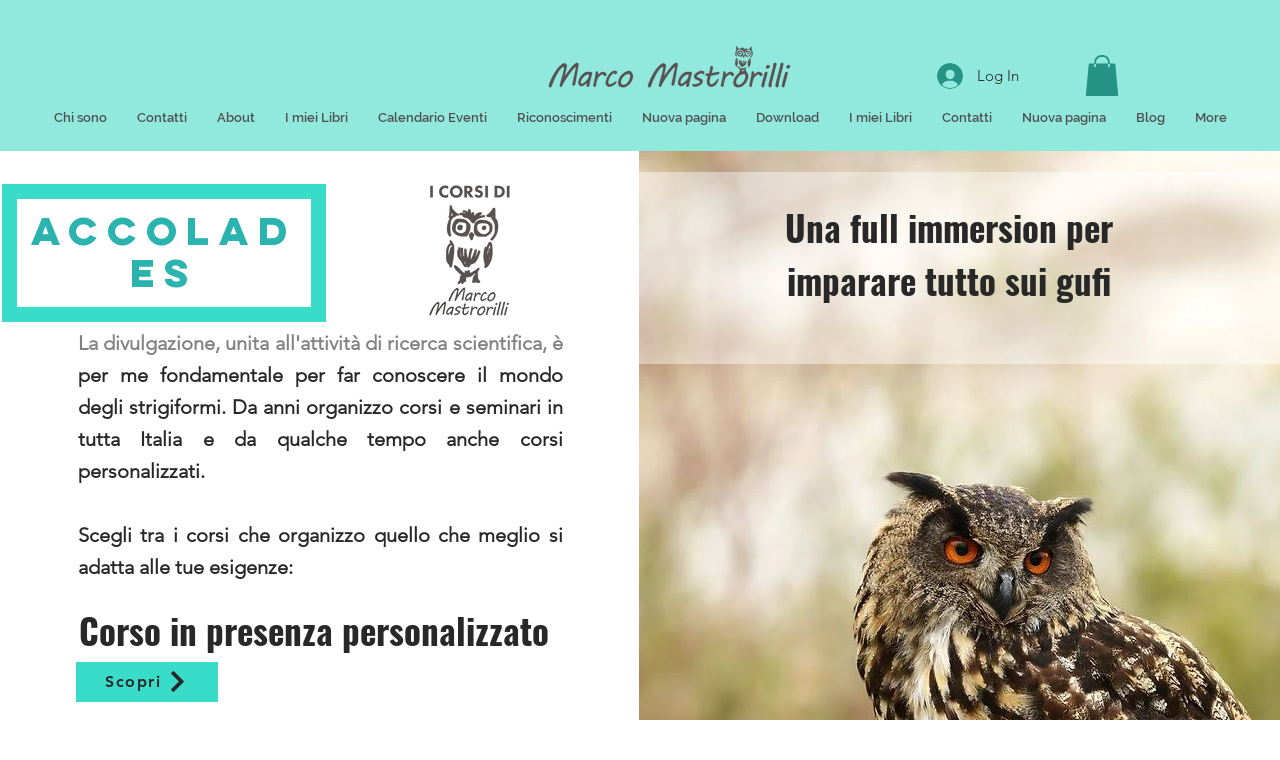

--- FILE ---
content_type: application/javascript; charset=utf-8
request_url: https://cs.iubenda.com/cookie-solution/confs/js/49466055.js
body_size: 98
content:
_iub.csRC = { consApiKey: 'FMw4VcfOHEi5rpt1z6CeeVrv3w2aU9ro', publicId: '2dcdba78-46ee-4e49-9534-244408f317d0', floatingGroup: false };
_iub.csEnabled = true;
_iub.csPurposes = [5,1];
_iub.cpUpd = 1724853043;
_iub.csFeatures = {"geolocation_setting":false,"cookie_solution_white_labeling":0,"rejection_recovery":false,"full_customization":false,"multiple_languages":"it","mobile_app_integration":false};
_iub.csT = null;
_iub.googleConsentModeV2 = true;
_iub.totalNumberOfProviders = 2;
_iub.csSiteConf = {"askConsentAtCookiePolicyUpdate":true,"enableFadp":true,"enableLgpd":true,"enableUspr":true,"fadpApplies":true,"floatingPreferencesButtonDisplay":"bottom-right","perPurposeConsent":true,"siteId":3745365,"usprApplies":true,"whitelabel":false,"cookiePolicyId":49466055,"lang":"it","banner":{"acceptButtonDisplay":true,"closeButtonDisplay":false,"customizeButtonDisplay":true,"explicitWithdrawal":true,"listPurposes":true,"ownerName":"www.mastrorilli.it","position":"bottom","rejectButtonDisplay":true,"showPurposesToggles":true,"showTitle":false,"showTotalNumberOfProviders":true}};
